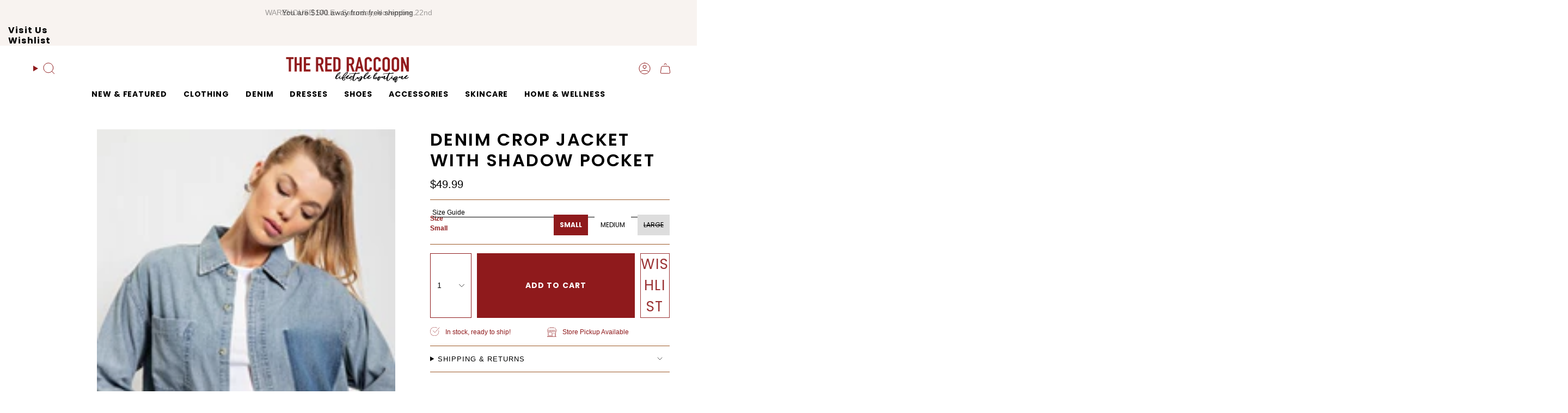

--- FILE ---
content_type: text/html; charset=utf-8
request_url: https://www.theredraccoon.com/products/denim-crop-jacket-with-shadow-pocket?section_id=api-product-grid-item
body_size: 326
content:
<div id="shopify-section-api-product-grid-item" class="shopify-section">

<div data-api-content><div
    class="grid-item product-item  product-item--left product-item--outer-text  "
    id="product-item--api-product-grid-item-7750830031019"
    data-grid-item
    
  >
    <div class="product-item__image" data-product-image>
      <a
        class="product-link"
        href="/products/denim-crop-jacket-with-shadow-pocket"
        aria-label="Denim Crop Jacket with Shadow Pocket"
        data-product-link="/products/denim-crop-jacket-with-shadow-pocket"
      ><div class="product-item__bg" data-product-image-default>
            <figure class="image-wrapper image-wrapper--cover lazy-image lazy-image--backfill is-loading" style="--aspect-ratio: 0.8333333333333334;" data-aos="img-in"
  data-aos-delay="||itemAnimationDelay||"
  data-aos-duration="800"
  data-aos-anchor="||itemAnimationAnchor||"
  data-aos-easing="ease-out-quart"><img src="//www.theredraccoon.com/cdn/shop/products/jpg-652162cc65db6.jpg?crop=center&amp;height=399&amp;v=1696686924&amp;width=333" alt="" width="333" height="399" loading="eager" srcset="//www.theredraccoon.com/cdn/shop/products/jpg-652162cc65db6.jpg?v=1696686924&amp;width=136 136w, //www.theredraccoon.com/cdn/shop/products/jpg-652162cc65db6.jpg?v=1696686924&amp;width=160 160w, //www.theredraccoon.com/cdn/shop/products/jpg-652162cc65db6.jpg?v=1696686924&amp;width=180 180w, //www.theredraccoon.com/cdn/shop/products/jpg-652162cc65db6.jpg?v=1696686924&amp;width=220 220w, //www.theredraccoon.com/cdn/shop/products/jpg-652162cc65db6.jpg?v=1696686924&amp;width=254 254w, //www.theredraccoon.com/cdn/shop/products/jpg-652162cc65db6.jpg?v=1696686924&amp;width=284 284w, //www.theredraccoon.com/cdn/shop/products/jpg-652162cc65db6.jpg?v=1696686924&amp;width=292 292w, //www.theredraccoon.com/cdn/shop/products/jpg-652162cc65db6.jpg?v=1696686924&amp;width=320 320w" sizes="500px" fetchpriority="high" class=" fit-cover is-loading ">
</figure>

            &nbsp;</div></a>

      <div class="badge-box-container align--bottom-left body-x-small"></div>
    </div>

    <div
      class="product-information"
      style="--swatch-size: var(--swatch-size-filters);"
      data-product-information
    >
      <div class="product-item__info body-large">
        <a class="product-link" href="/products/denim-crop-jacket-with-shadow-pocket" data-product-link="/products/denim-crop-jacket-with-shadow-pocket">
          
          <p class="product-item__title">Denim Crop Jacket with Shadow Pocket</p>

          <div class="product-item__price__holder"><div class="product-item__price" data-product-price>
<span class="price">
  
    <span class="new-price">
      
$49.99
</span>
    
  
</span>

</div>
          </div>
        </a></div>
    </div>
  </div></div></div>